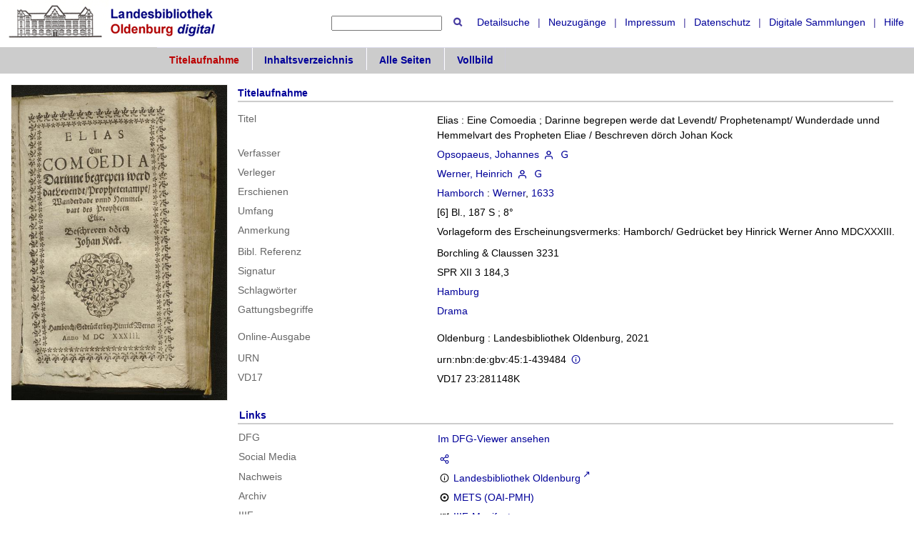

--- FILE ---
content_type: text/html;charset=utf-8
request_url: https://digital.lb-oldenburg.de/urn/urn:nbn:de:gbv:45:1-439484
body_size: 5554
content:
<!DOCTYPE html>
<html lang="de"><head><title>Digitalisierung Landesbibliothek Oldenburg / Elias</title><meta name="twitter:image" content="http://digital.lb-oldenburg.de/ihd/download/webcache/304/1435470"><meta name="twitter:title" content="Elias&#160;: Eine Comoedia ; Darinne begrepen werde dat Levendt/ Prophetenampt/ Wunderdade unnd Hemmelvart des Propheten Eliae / Beschreven d&#246;rch Johan Kock. Hamborch : Werner, 1633"><meta property="og:site" content="Digitalisierung Landesbibliothek Oldenburg"><meta property="og:url" content="http://digital.lb-oldenburg.de/ihd/1435465"><meta property="og:type" content="book"><meta property="og:title" content="Elias : Eine Comoedia ; Darinne begrepen werde dat Levendt/ Prophetenampt/ Wunderdade unnd Hemmelvart des Propheten Eliae / Beschreven d&#246;rch Johan Kock"><meta property="og:author" content="Opsopaeus, Johannes  "><meta property="book:release_date" content="1633"><meta property="og:image" content="http://digital.lb-oldenburg.de/ihd/download/webcache/304/1435470"><meta property="og:image:width" content="304"><meta property="og:image:height" content="443"><meta http-equiv="Content-Type" content="xml; charset=UTF-8"><meta name="viewport" content="width = device-width, initial-scale = 1"><meta name="description" content="Digitalisierung Landesbibliothek Oldenburg. Elias&#160;: Eine Comoedia ; Darinne begrepen werde dat Levendt/ Prophetenampt/ Wunderdade unnd Hemmelvart des Propheten Eliae / Beschreven d&#246;rch Johan Kock. Hamborch : Werner, 1633"><meta lang="de" content=""><link rel="shortcut icon" href="/ihd/domainimage/favicon.ico" type="image/x-icon"><link rel="alternate" type="application/rss+xml" title="Digitalisierung Landesbibliothek Oldenburg" href="/ihd/rss"><link type="text/css" href="/css/lbol-balancer_front2.lbolihd_content.css?-5546101861448762801" rel="stylesheet"><link type="text/css" href="/thirdparty/shariff/shariff.complete.css" rel="stylesheet"><script src="/thirdparty/jquery-3.6.0.min.js">&#160;</script><script defer src="/static/scripts/main.js">&#160;</script><script defer src="/static/scripts/common.js">&#160;</script><script defer src="/static/scripts/fulltext.js">&#160;</script><script defer src="/thirdparty/shariff/shariff.complete.js">&#160;</script><script defer src="/static/scripts/titleinfo.js">&#160;</script></head><body style="height:100%" class="bd-guest   bd-tableLayout  bd-r-lbol bd-m- bd-lbolihd  bd-retro bd-content bd-portal bd-metadata bd-portal-titleinfo bd-metadata-titleinfo bd-content-titleinfo bd-content-titleinfo-1435465 bd-list-rows bd-book"><span style="display:none" id="meta"><var id="tree">&#160;<var id="timeout" value="3600" class=" sessionsys"> </var><var id="name" value="lbolihd" class=" domain"> </var><var id="relativeRootDomain" value="lbol" class=" domain"> </var><var id="pathinfo" value="/urn/urn:nbn:de:gbv:45:1-439484" class=" request"> </var><var id="fulldata" value="false" class=" domain"> </var><var id="search-linkDetailedsearchScope" value="domain" class=" templating"> </var><var id="class" value="content" class=" request"> </var><var id="classtype" value="portal" class=" request"> </var><var id="tab" value="titleinfo" class=" request"> </var><var id="id" value="1435465" class=" request"> </var><var id="leftColToggled" value="false" class=" session"> </var><var id="facetFilterToggled" value="false" class=" session"> </var><var id="topheight" value="80" class=" session"> </var><var id="bottomheight" value="20" class=" session"> </var><var id="bodywidth" value="1000" class=" session"> </var><var id="centercolwidth" value="0" class=" session"> </var><var id="middlerowheight" value="476" class=" session"> </var><var id="numberOfThumbs" value="20" class=" session"> </var><var id="clientwidth" value="1000" class=" session"> </var><var id="fullScreen" value="false" class=" session"> </var><var id="staticWidth" value="false" class=" session"> </var><var id="rightcolwidth" value="220" class=" session"> </var><var id="leftcolwidth" value="200" class=" session"> </var><var id="zoomwidth" value="600" class=" session"> </var><var id="mode" value="w" class=" session"> </var><var id="initialized" value="true" class=" session"> </var><var id="sizes" value="128,1200,2000,0,1000,304,1504,504,800" class=" webcache"> </var><var id="availableZoomLevels" value="304,504,800,1000,1504,2000" class=" webcache"> </var><var id="js-toggleMobileNavi" value="None" class=" templating"> </var><var id="fullscreen-fullzoomOnly" value="false" class=" templating"> </var><var id="css-mobileMin" value="992px" class=" templating"> </var><var id="tei-on" value="false" class=" templating"> </var><var id="search-alertIfEmpty" value="true" class=" templating"> </var><var id="search-quicksearchScope" value="root" class=" templating"> </var><var id="search-toggleListMinStructs" value="3" class=" templating"> </var><var id="search-highlightingColor" value="00808066" class=" templating"> </var><var id="layout-wrapperMargins" value="body" class=" templating"> </var><var id="layout-useMiddleContentDIV" value="false" class=" templating"> </var><var id="layout-navPortAboveMiddleContentDIV" value="false" class=" templating"> </var><var id="navPort-align" value="top" class=" templating"> </var><var id="navPort-searchTheBookInit" value="closed" class=" templating"> </var><var id="navPath-pageviewStructureResize" value="js" class=" templating"> </var><var id="layout-useLayout" value="tableLayout" class=" templating"> </var><var id="listNavigation-keepToggleState" value="false" class=" templating"> </var><var id="fullscreen-mode" value="None" class=" templating"> </var><var id="groups" value="guest" class=" user"> </var></var><var id="client" value="browser">&#160;</var><var id="guest" value="true">&#160;</var><var class="layout" id="colleft" value="">&#160;</var><var class="layout" id="colright" value="">&#160;</var></span><table cellpadding="0" cellspacing="0" id="cont"><tr id="rowTop"><td class="tdTop" id="tdTop"><a class="screenreaders" href="#centerParts">zum Inhalt</a><header role="banner" class=""><div id="defaultTop" class="wiki wiki-top defaultTop wiki-defaultTop defaultTop "><table cellpadding="0" cellspacing="0" class="topContent" id="topContent">
    <tbody><tr>
        
        <td id="toplogo"><a href="/"><img alt="logo" src="/ihd/domainimage/lbodigital.png" border="0"></a></td>
        <td id="topmenu">
            <form method="get" onsubmit="return alertIfEmpty()" name="searchBox" class="searchform" id="quickSearchform" action="/search/quick"><label class="screenreaders" for="quicksearch">Schnellsuche: </label><input type="text" id="quicksearch" name="query" class="quicksearch" onfocus="this.value=''" style="" value="" preset="" msg="Bitte mindestens einen Suchbegriff eingeben." title="Suche in Digitalisierung Landesbibliothek Oldenburg"><button type="submit" id="quicksearchSubmit" class=" button large edge slim flat noborder searchglass"><span class="hidden">OK</span></button></form>
            <a class="textlink   " id="searchexpert" href="/ihd/search"><span>Detailsuche</span></a>
            <span> | </span>
            <a id="newEntries" class="textlink" href="/nav/history">Neuzug&#228;nge</a>
            <span> | </span>
            <a id="linkImprint" class=" textlink" href="/ihd/wiki/imprint">Impressum</a>
            <span> | </span>
            <a class="textlink" href="/wiki/privacy">Datenschutz</a>
            <span> | </span>
            <a id="linkHome" class="textlink " href="/" title="Digitale Sammlungen">Digitale Sammlungen</a>
            <span> | </span>
            <a class=" textlink" href="/ihd/wiki/help">Hilfe</a>
        </td>
    </tr>
</tbody></table></div><nav class="navPort   "><ul id="navPort" class="nav-inline navPort-metadata navPort-content-titleinfo"><li class="viewCtrl_sel  tab-titleinfo firstCtrl tab-metadata-titleinfo" id="tab-content-titleinfo"><span>Titelaufnahme</span></li><li class="viewCtrl  tab-structure evenCtrl tab-content tab-metadata-structure" id="tab-content-structure"><a href="/ihd/content/structure/1435465">Inhaltsverzeichnis</a></li><li class="viewCtrl  tab-thumbview tab-content tab-metadata-thumbview" id="tab-content-thumbview"><a href="/ihd/content/thumbview/1435470">Alle Seiten</a></li><li class="viewCtrl  tab-pageview evenCtrl tab-content tab-metadata-pageview" id="tab-content-pageview"><a href="/ihd/content/pageview/1435470">Vollbild</a></li><span style="font-size:0px">&#160;</span></ul></nav></header></td></tr><tr class="rowMiddle" id="rowMiddle"><td><table height="100%" cellpadding="0" cellspacing="0" id="middleContent"><tr><td id="colmain" class="colmain" valign="top" style="height:100%"><main role="main"><img alt="" style="position:absolute;left:-9999px" id="cInfo" width="0" height="0"><div id="div-titleinfo" class="datacol  type_book"><table id="titleinfo" cellpadding="0" cellspacing="0" width="100%"><tr><td id="td-titleInfoImage"><div id="titleInfoImage" class="" style=""><div class="wr"><a class="imgLink" href="/ihd/content/pageview/1435470"><img alt="Zur Seitenansicht" border="0" src="/ihd/image/largethumb/1435470" width="304" height="443"></a></div></div></td><td id="td-titleInfoMetadata"><table id="titleInfoMetadata" class="titleInfo" cellspacing="0" cellpadding="0"><tr><td colspan="2" class="tdMainheader" id="mainheaderTitleData"><h1 class="mainheader " id=""><div class="headertext "><div id="">Titelaufnahme</div></div></h1></td></tr><tr><td><ul class="nav"><tr id="mods_titleInfoTitleNotType"><td class="name title ">Titel</td><td class="value title "><div class="valueDiv"><span class="mods-title">Elias<span class="sep-mods-resttitle"> : </span></span><span class="mods-resttitle"><span class="mods-subtitle">Eine Comoedia ; Darinne begrepen werde dat Levendt/ Prophetenampt/ Wunderdade unnd Hemmelvart des Propheten Eliae</span> / Beschreven d&#246;rch Johan Kock<span class="mods-part"></span></span></div></td></tr><tr id="mods_name-roleTerm_Author"><td class="name mods_name">Verfasser</td><td class="value mods_name"><span class="mods-name"><a id="bib.personalName" class="personalName" href="/ihd/search?operation=searchRetrieve&amp;query=bib.personalName%3D%22Opsopaeus%2C%20Johannes%22%20and%20vl.domain%3Dlbolihd%20sortBy%20dc.title%2Fasc" title="Suche nach: Personen = Opsopaeus, Johannes">Opsopaeus, Johannes</a> <a href="/name/view/1435682" class="nidnLink viewId vlIcon person" title="zur Person"><span class="ln-ico ln-autor"></span></a> <a class="vlIcon" title="In der Gemeinsamen Normdatei der DNB nachschlagen" href="http://d-nb.info/gnd/122381653" target="_blank"><span class="ln-ico ln-dnb"></span></a></span> </td></tr><tr id="mods_name-roleTerm_Publisher"><td class="name mods_name">Verleger</td><td class="value mods_name"><span class="mods-name"><a id="bib.personalName" class="personalName" href="/ihd/search?operation=searchRetrieve&amp;query=bib.personalName%3D%22Werner%2C%20Heinrich%22%20and%20vl.domain%3Dlbolihd%20sortBy%20dc.title%2Fasc" title="Suche nach: Personen = Werner, Heinrich">Werner, Heinrich</a> <a href="/name/view/1254033" class="nidnLink viewId vlIcon person" title="zur Person"><span class="ln-ico ln-autor"></span></a> <a class="vlIcon" title="In der Gemeinsamen Normdatei der DNB nachschlagen" href="http://d-nb.info/gnd/1037505999" target="_blank"><span class="ln-ico ln-dnb"></span></a></span> </td></tr><tr id="mods_originInfoNotEditionElectronicEdition"><td class="name ">Erschienen</td><td class="value "><a id="bib.originPlace" class="" href="/ihd/search?operation=searchRetrieve&amp;query=(bib.originPlace%3D%22Hamborch%22)%20and%20vl.domain%3Dlbolihd%20sortBy%20dc.title%2Fasc" title="Suche nach: Erscheinungsorte = Hamborch">Hamborch</a> : <a id="vl.printer-publisher" class="" href="/ihd/search?operation=searchRetrieve&amp;query=(vl.printer-publisher%3D%22Werner%22%20or%20vl.printer-publisher%3D%22Heinrich%22)%20and%20vl.domain%3Dlbolihd%20sortBy%20dc.title%2Fasc" title="Suche nach: Verlag = Werner">Werner</a>, <a id="dc.date" class="" href="/ihd/search?operation=searchRetrieve&amp;query=dc.date%3D%221633%22%20and%20vl.domain%3Dlbolihd%20sortBy%20dc.title%2Fasc" title="Suche nach: Erscheinungsjahre = 1633">1633</a></td></tr><tr id="mods_physicalDescriptionExtent"><td class="name ">Umfang</td><td class="value ">[6] Bl., 187 S ; 8&#176;</td></tr><tr id="mods_noteNotType"><td class="name modsNote">Anmerkung</td><td class="value modsNote"><div class="valueDiv-3  mods-note">Vorlageform des Erscheinungsvermerks: Hamborch/ Gedr&#252;cket bey Hinrick Werner Anno MDCXXXIII.</div></td></tr><tr id="mods_relatedItemIsReferencedByNote"><td class="name ">Bibl. Referenz</td><td class="value ">Borchling &amp; Claussen 3231<br></td></tr><tr id="mods_locationShelfLocator"><td class="name ">Signatur </td><td class="value ">SPR XII 3 184,3</td></tr><tr id="mods_subject"><td class="name ">Schlagw&#246;rter</td><td class="value "><span class="mods-geographic"><a id="vl.subject" class="" href="/ihd/search?operation=searchRetrieve&amp;query=vl.subject%3D%22Hamburg%22%20and%20vl.domain%3Dlbolihd%20sortBy%20dc.title%2Fasc" title="Suche nach: Schlagwort = Hamburg">Hamburg</a> </span> </td></tr><tr id="mods_genreAuthorityAad"><td class="name ">Gattungsbegriffe</td><td class="value "><a id="vl.genre-aad" class="" href="/ihd/search?operation=searchRetrieve&amp;query=vl.genre-aad%3D%22Drama%22%20and%20vl.domain%3Dlbolihd%20sortBy%20dc.title%2Fasc" title="Suche nach: Gattungsbegriffe = Drama">Drama</a></td></tr><tr id="mods_originInfoEditionElectronicEdition"><td class="name ">Online-Ausgabe</td><td class="value "><div class="valueDiv-3  mods-originInfo">Oldenburg : Landesbibliothek Oldenburg, 2021</div></td></tr><tr id="mods_IdentifierUrn"><td class="name ">URN</td><td class="value "><span>urn:nbn:de:gbv:45:1-439484&#160;</span><a class="vlIcon" href="/wiki/identifier/urnresolving?urn=urn:nbn:de:gbv:45:1-439484"><span class="ln-ico ln-info"></span></a></td></tr><tr id="mods_identifierVdaVd17"><td class="name ">VD17</td><td class="value ">VD17 23:281148K</td></tr></ul></td></tr></table><table class="titleInfo " id="titleInfoLinkActions" cellspacing="0"><tr><td colspan="2" class="tdSubheader"><div class="subheader" role="heading">Links</div></td></tr><tr><td colspan="2"><tr><td class="name titleinfoLinkAction">DFG</td><td id="titleinfoLinksDfgViewer" class="value titleinfoLinkAction"><a href="http://dfg-viewer.de/v2/?set%5Bmets%5D=https%3A%2F%2Fdigital.lb-oldenburg.de%2Foai%2F%3Fverb%3DGetRecord%26metadataPrefix%3Dmets%26identifier%3D1435465">Im DFG-Viewer ansehen</a></td></tr><tr><td class="name titleinfoLinkAction">Social Media</td><td id="socialnetworking" class="value titleinfoLinkAction"><script>
$('#socialnetworking')
.hover(
function() {
$('#socialnetworks').show()
},
function() {
$('#socialnetworks').hide()
}
)
.click(function() {
$('#socialnetworks').toggle()
})			
</script><div id="socialnetworks" class=""><div class="shariff" data-orientation="vertical" data-url="https://digital.lb-oldenburg.de/urn/urn:nbn:de:gbv:45:1-439484" data-media-url="" data-services='["twitter,"pinterest,"facebook]'>&#160;</div></div><a style="text-decoration:none" class="vl-btn icon-share ln-ico"><span class="hide-underlined">&#160;</span><span><span>Share</span></span></a></td></tr><tr><td class="name titleinfoLinkAction">Nachweis</td><td id="titleinfoLinksOpac" class="value titleinfoLinkAction"><div class="opacLink" style="padding-bottom:0"><span class="ln-ico ln-info"></span><span class="hide-underlined">&#160;</span><a href="http://plus.orbis-oldenburg.de/primo_library/libweb/action/search.do?fn=search&amp;vid=LB_V1&amp;vl(freeText0)=535469233&amp;tab=default_tab&amp;search_scope=LB_all&amp;vid=LB_V1&amp;lang=de_DE&amp;offset=0&amp;fromRedirectFilter=true" target="_blank" class="external"><span>Landesbibliothek Oldenburg</span></a></div></td></tr><tr><td class="name titleinfoLinkAction">Archiv</td><td id="titleinfoLinksArchive" class="value titleinfoLinkAction"><span class="ln-ico ln-oai"></span><span class="hide-underlined">&#160;</span><a id="archiveOAI" title="OAI-Quelle" target="_blank" href="/ihd/oai/?verb=GetRecord&amp;metadataPrefix=mets&amp;identifier=1435465"><span>METS (OAI-PMH)</span></a></td></tr><tr><td class="name titleinfoLinkAction">IIIF</td><td id="titleinfoLinksI3F" class="value titleinfoLinkAction"><span class="I3FManifestLink"><span class="ln-ico ln-iiif"></span><span class="hide-underlined">&#160;</span><a target="iiif-manifest" href="/i3f/v20/1435465/manifest">IIIF-Manifest</a></span></td></tr></td></tr></table><table class="titleInfo " id="titleinfoResources" cellspacing="0"><tr><td colspan="2" class="tdSubheader"><div class="subheader" role="heading">Dateien</div></td></tr><tr><td colspan="2"><div class="content classic" style=""><div><div class="resource block"><span class="ln-ico ln-pdf"></span><span class="hide-underlined">&#160;</span><a class="reslink downloadPdf" href="/ihd/download/pdf/1435465" target=""><span class="caption full">Elias</span><span class="ext"> [<span class="filesize">55,16 MB</span>]</span></a></div></div></div></td></tr></table><table class="titleInfo " id="titleInfoClassification" cellspacing="0"><tr><td colspan="2" class="tdSubheader"><div class="subheader" role="heading">Klassifikation</div></td></tr><tr><td colspan="2"><div class="titleInfoClassification"><tr class="linkedAncestorStructureAxis lbol"><td class="classificationLinks"><nav role="navigation"><a class="item pos1 lbol" href="/ihd/nav/classification/137691">Fachgebiete</a> <span class="next pos2"> &#8594; </span><a class="item pos2 lbol" href="/ihd/nav/classification/189850">Rechtswissenschaft</a> </nav></td></tr><tr class="linkedAncestorStructureAxis lbol"><td class="classificationLinks"><nav role="navigation"><a class="item pos1 lbol" href="/ihd/nav/classification/137691">Fachgebiete</a> <span class="next pos2"> &#8594; </span><a class="item pos2 lbol" href="/ihd/nav/classification/189852">Sprach- und Literaturwissenschaft</a> </nav></td></tr></div></td></tr></table><table class="titleInfo " id="titleinfoGoStructureLink" cellspacing="0"><tr><td colspan="2" class="tdSubheader"><div class="subheader" role="heading">Inhalt</div></td></tr><tr><td colspan="2"><a href="/ihd/content/structure/1435465">Inhalt des Werkes</a></td></tr></table><table class="titleInfo " id="displayLicenseInfo" cellspacing="0"><tr><td colspan="2" class="tdSubheader"><div class="subheader" role="heading">Lizenz-/Rechtehinweis</div></td></tr><tr><td colspan="2"><tr><td class="name licenseTerms"><img title="CC-BY-SA-Lizenz (4.0)" src="https://i.creativecommons.org/l/by-sa/4.0/80x15.png" class="license-img cc"></td><td id="" class="value licenseTerms"><a href="https://creativecommons.org/licenses/by-sa/4.0/deed.de" target="_blank" rel="license">Creative Commons Namensnennung - Weitergabe unter gleichen Bedingungen 4.0 International Lizenz</a></td></tr></td></tr></table></td></tr></table></div><var id="publicationID" value="1435465" class="zoomfullScreen"> </var><var id="mdlistCols" value="false"> </var><var id="isFullzoom" value="false" class="zoomfullScreen"> </var><var id="employsPageview" value="true" class="pagetabs"> </var><var id="webcacheSizes" value="128,304,504,800,1000,1200,1504,2000"> </var><var id="navLastSearchUrl" value=""> </var></main></td></tr></table></td></tr><tr id="rowBottom"><td class="footer" id="footer"><footer role="contentinfo" class=""><div id="custom-footer" class="wiki wiki-bottom custom-footer wiki-custom-footer customFooter "><div class="top">
</div>

<div class="bottom">
    <div>
        <span class="fleft">
        </span>
        <span class="fright">
            <a id="linkImprint" class=" textlink" href="/ihd/wiki/imprint" type="external">Impressum</a>
            <a id="linkPrivacy" class=" textlink" href="/ihd/wiki/privacy" type="external">Datenschutz</a>
        </span>
    </div>
</div></div><div class="footerContent" id="footerContent"><span class="f-links-vls"><a id="footerLinkVLS" target="_blank" href="http://www.semantics.de/produkte/visual_library/">Visual Library Server 2026</a></span></div></footer></td></tr></table></body></html>